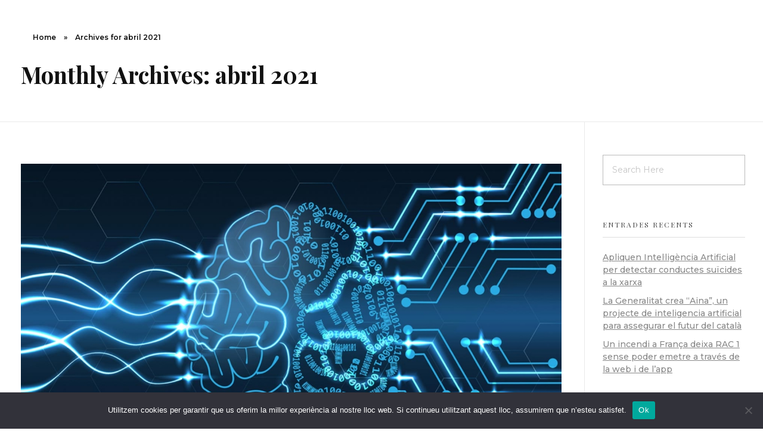

--- FILE ---
content_type: text/html; charset=UTF-8
request_url: https://tis.cat/blog/2021/04/
body_size: 19400
content:
<!DOCTYPE html>
<!--[if IE 9 ]>   <html class="no-js oldie ie9 ie" lang="ca" > <![endif]-->
<!--[if (gt IE 9)|!(IE)]><!--> <html class="no-js" lang="ca" > <!--<![endif]-->
<head>
        <meta charset="UTF-8" >
        <meta http-equiv="X-UA-Compatible" content="IE=edge">
        <!-- devices setting -->
        <meta name="viewport"   content="initial-scale=1,user-scalable=no,width=device-width">

<!-- outputs by wp_head -->
<meta name='robots' content='noindex, follow' />
<link rel="alternate" href="https://tis.cat/blog/2021/04/" hreflang="ca" />
<link rel="alternate" href="https://tis.cat/es/blog/2021/04/" hreflang="es" />
<link rel="alternate" href="https://tis.cat/en/blog/2021/04/" hreflang="en" />

	<!-- This site is optimized with the Yoast SEO plugin v23.5 - https://yoast.com/wordpress/plugins/seo/ -->
	<title>abril 2021 - TIS</title>
	<meta property="og:locale" content="ca_ES" />
	<meta property="og:locale:alternate" content="es_ES" />
	<meta property="og:locale:alternate" content="en_US" />
	<meta property="og:type" content="website" />
	<meta property="og:title" content="abril 2021 - TIS" />
	<meta property="og:url" content="https://tis.cat/blog/2021/04/" />
	<meta property="og:site_name" content="TIS" />
	<meta name="twitter:card" content="summary_large_image" />
	<script type="application/ld+json" class="yoast-schema-graph">{"@context":"https://schema.org","@graph":[{"@type":"CollectionPage","@id":null,"url":"https://tis.cat/blog/2021/04/","name":"abril 2021 - TIS","isPartOf":{"@id":"https://tis.cat/#website"},"primaryImageOfPage":{"@id":"https://tis.cat/blog/2021/04/#primaryimage"},"image":{"@id":"https://tis.cat/blog/2021/04/#primaryimage"},"thumbnailUrl":"https://tis.cat/wp-content/uploads/2021/04/ai-and-dev.jpg","breadcrumb":{"@id":"https://tis.cat/blog/2021/04/#breadcrumb"},"inLanguage":"ca"},{"@type":"ImageObject","inLanguage":"ca","@id":"https://tis.cat/blog/2021/04/#primaryimage","url":"https://tis.cat/wp-content/uploads/2021/04/ai-and-dev.jpg","contentUrl":"https://tis.cat/wp-content/uploads/2021/04/ai-and-dev.jpg","width":1440,"height":808},{"@type":"BreadcrumbList","@id":"https://tis.cat/blog/2021/04/#breadcrumb","itemListElement":[{"@type":"ListItem","position":1,"name":"Home","item":"https://tis.cat/"},{"@type":"ListItem","position":2,"name":"Archives for abril 2021"}]},{"@type":"WebSite","@id":"https://tis.cat/#website","url":"https://tis.cat/","name":"TIS","description":"Tecnologia, Innovació i Solucions","publisher":{"@id":"https://tis.cat/#organization"},"potentialAction":[{"@type":"SearchAction","target":{"@type":"EntryPoint","urlTemplate":"https://tis.cat/?s={search_term_string}"},"query-input":{"@type":"PropertyValueSpecification","valueRequired":true,"valueName":"search_term_string"}}],"inLanguage":"ca"},{"@type":"Organization","@id":"https://tis.cat/#organization","name":"TIS","url":"https://tis.cat/","logo":{"@type":"ImageObject","inLanguage":"ca","@id":"https://tis.cat/#/schema/logo/image/","url":"https://tis.cat/wp-content/uploads/2021/04/TIS-logo_trans2.png","contentUrl":"https://tis.cat/wp-content/uploads/2021/04/TIS-logo_trans2.png","width":190,"height":75,"caption":"TIS"},"image":{"@id":"https://tis.cat/#/schema/logo/image/"}}]}</script>
	<!-- / Yoast SEO plugin. -->


<link rel='dns-prefetch' href='//fonts.googleapis.com' />
<link rel="alternate" type="application/rss+xml" title="TIS &raquo; Canal d&#039;informació" href="https://tis.cat/feed/" />
<link rel="alternate" type="application/rss+xml" title="TIS &raquo; Canal dels comentaris" href="https://tis.cat/comments/feed/" />
<script>
window._wpemojiSettings = {"baseUrl":"https:\/\/s.w.org\/images\/core\/emoji\/14.0.0\/72x72\/","ext":".png","svgUrl":"https:\/\/s.w.org\/images\/core\/emoji\/14.0.0\/svg\/","svgExt":".svg","source":{"concatemoji":"https:\/\/tis.cat\/wp-includes\/js\/wp-emoji-release.min.js?ver=6.4.7"}};
/*! This file is auto-generated */
!function(i,n){var o,s,e;function c(e){try{var t={supportTests:e,timestamp:(new Date).valueOf()};sessionStorage.setItem(o,JSON.stringify(t))}catch(e){}}function p(e,t,n){e.clearRect(0,0,e.canvas.width,e.canvas.height),e.fillText(t,0,0);var t=new Uint32Array(e.getImageData(0,0,e.canvas.width,e.canvas.height).data),r=(e.clearRect(0,0,e.canvas.width,e.canvas.height),e.fillText(n,0,0),new Uint32Array(e.getImageData(0,0,e.canvas.width,e.canvas.height).data));return t.every(function(e,t){return e===r[t]})}function u(e,t,n){switch(t){case"flag":return n(e,"\ud83c\udff3\ufe0f\u200d\u26a7\ufe0f","\ud83c\udff3\ufe0f\u200b\u26a7\ufe0f")?!1:!n(e,"\ud83c\uddfa\ud83c\uddf3","\ud83c\uddfa\u200b\ud83c\uddf3")&&!n(e,"\ud83c\udff4\udb40\udc67\udb40\udc62\udb40\udc65\udb40\udc6e\udb40\udc67\udb40\udc7f","\ud83c\udff4\u200b\udb40\udc67\u200b\udb40\udc62\u200b\udb40\udc65\u200b\udb40\udc6e\u200b\udb40\udc67\u200b\udb40\udc7f");case"emoji":return!n(e,"\ud83e\udef1\ud83c\udffb\u200d\ud83e\udef2\ud83c\udfff","\ud83e\udef1\ud83c\udffb\u200b\ud83e\udef2\ud83c\udfff")}return!1}function f(e,t,n){var r="undefined"!=typeof WorkerGlobalScope&&self instanceof WorkerGlobalScope?new OffscreenCanvas(300,150):i.createElement("canvas"),a=r.getContext("2d",{willReadFrequently:!0}),o=(a.textBaseline="top",a.font="600 32px Arial",{});return e.forEach(function(e){o[e]=t(a,e,n)}),o}function t(e){var t=i.createElement("script");t.src=e,t.defer=!0,i.head.appendChild(t)}"undefined"!=typeof Promise&&(o="wpEmojiSettingsSupports",s=["flag","emoji"],n.supports={everything:!0,everythingExceptFlag:!0},e=new Promise(function(e){i.addEventListener("DOMContentLoaded",e,{once:!0})}),new Promise(function(t){var n=function(){try{var e=JSON.parse(sessionStorage.getItem(o));if("object"==typeof e&&"number"==typeof e.timestamp&&(new Date).valueOf()<e.timestamp+604800&&"object"==typeof e.supportTests)return e.supportTests}catch(e){}return null}();if(!n){if("undefined"!=typeof Worker&&"undefined"!=typeof OffscreenCanvas&&"undefined"!=typeof URL&&URL.createObjectURL&&"undefined"!=typeof Blob)try{var e="postMessage("+f.toString()+"("+[JSON.stringify(s),u.toString(),p.toString()].join(",")+"));",r=new Blob([e],{type:"text/javascript"}),a=new Worker(URL.createObjectURL(r),{name:"wpTestEmojiSupports"});return void(a.onmessage=function(e){c(n=e.data),a.terminate(),t(n)})}catch(e){}c(n=f(s,u,p))}t(n)}).then(function(e){for(var t in e)n.supports[t]=e[t],n.supports.everything=n.supports.everything&&n.supports[t],"flag"!==t&&(n.supports.everythingExceptFlag=n.supports.everythingExceptFlag&&n.supports[t]);n.supports.everythingExceptFlag=n.supports.everythingExceptFlag&&!n.supports.flag,n.DOMReady=!1,n.readyCallback=function(){n.DOMReady=!0}}).then(function(){return e}).then(function(){var e;n.supports.everything||(n.readyCallback(),(e=n.source||{}).concatemoji?t(e.concatemoji):e.wpemoji&&e.twemoji&&(t(e.twemoji),t(e.wpemoji)))}))}((window,document),window._wpemojiSettings);
</script>
<style id='wp-emoji-styles-inline-css'>

	img.wp-smiley, img.emoji {
		display: inline !important;
		border: none !important;
		box-shadow: none !important;
		height: 1em !important;
		width: 1em !important;
		margin: 0 0.07em !important;
		vertical-align: -0.1em !important;
		background: none !important;
		padding: 0 !important;
	}
</style>
<link rel='stylesheet' id='wp-block-library-css' href='https://tis.cat/wp-includes/css/dist/block-library/style.min.css?ver=6.4.7' media='all' />
<link rel='stylesheet' id='dashicons-css' href='https://tis.cat/wp-includes/css/dashicons.min.css?ver=6.4.7' media='all' />
<link rel='stylesheet' id='htmega-block-common-style-css' href='https://tis.cat/wp-content/plugins/ht-mega-for-elementor/htmega-blocks/src/assets/css/common-style.css?ver=3.0.4' media='all' />
<link rel='stylesheet' id='slick-css' href='https://tis.cat/wp-content/plugins/ht-mega-for-elementor/assets/css/slick.min.css?ver=3.0.4' media='all' />
<link rel='stylesheet' id='htmega-block-fontawesome-css' href='https://tis.cat/wp-content/plugins/ht-mega-for-elementor/admin/assets/extensions/ht-menu/css/font-awesome.min.css?ver=3.0.4' media='all' />
<link rel='stylesheet' id='htmega-block-style-css' href='https://tis.cat/wp-content/plugins/ht-mega-for-elementor/htmega-blocks/build/style-blocks-htmega.css?ver=3.0.4' media='all' />
<style id='classic-theme-styles-inline-css'>
/*! This file is auto-generated */
.wp-block-button__link{color:#fff;background-color:#32373c;border-radius:9999px;box-shadow:none;text-decoration:none;padding:calc(.667em + 2px) calc(1.333em + 2px);font-size:1.125em}.wp-block-file__button{background:#32373c;color:#fff;text-decoration:none}
</style>
<style id='global-styles-inline-css'>
body{--wp--preset--color--black: #000000;--wp--preset--color--cyan-bluish-gray: #abb8c3;--wp--preset--color--white: #ffffff;--wp--preset--color--pale-pink: #f78da7;--wp--preset--color--vivid-red: #cf2e2e;--wp--preset--color--luminous-vivid-orange: #ff6900;--wp--preset--color--luminous-vivid-amber: #fcb900;--wp--preset--color--light-green-cyan: #7bdcb5;--wp--preset--color--vivid-green-cyan: #00d084;--wp--preset--color--pale-cyan-blue: #8ed1fc;--wp--preset--color--vivid-cyan-blue: #0693e3;--wp--preset--color--vivid-purple: #9b51e0;--wp--preset--gradient--vivid-cyan-blue-to-vivid-purple: linear-gradient(135deg,rgba(6,147,227,1) 0%,rgb(155,81,224) 100%);--wp--preset--gradient--light-green-cyan-to-vivid-green-cyan: linear-gradient(135deg,rgb(122,220,180) 0%,rgb(0,208,130) 100%);--wp--preset--gradient--luminous-vivid-amber-to-luminous-vivid-orange: linear-gradient(135deg,rgba(252,185,0,1) 0%,rgba(255,105,0,1) 100%);--wp--preset--gradient--luminous-vivid-orange-to-vivid-red: linear-gradient(135deg,rgba(255,105,0,1) 0%,rgb(207,46,46) 100%);--wp--preset--gradient--very-light-gray-to-cyan-bluish-gray: linear-gradient(135deg,rgb(238,238,238) 0%,rgb(169,184,195) 100%);--wp--preset--gradient--cool-to-warm-spectrum: linear-gradient(135deg,rgb(74,234,220) 0%,rgb(151,120,209) 20%,rgb(207,42,186) 40%,rgb(238,44,130) 60%,rgb(251,105,98) 80%,rgb(254,248,76) 100%);--wp--preset--gradient--blush-light-purple: linear-gradient(135deg,rgb(255,206,236) 0%,rgb(152,150,240) 100%);--wp--preset--gradient--blush-bordeaux: linear-gradient(135deg,rgb(254,205,165) 0%,rgb(254,45,45) 50%,rgb(107,0,62) 100%);--wp--preset--gradient--luminous-dusk: linear-gradient(135deg,rgb(255,203,112) 0%,rgb(199,81,192) 50%,rgb(65,88,208) 100%);--wp--preset--gradient--pale-ocean: linear-gradient(135deg,rgb(255,245,203) 0%,rgb(182,227,212) 50%,rgb(51,167,181) 100%);--wp--preset--gradient--electric-grass: linear-gradient(135deg,rgb(202,248,128) 0%,rgb(113,206,126) 100%);--wp--preset--gradient--midnight: linear-gradient(135deg,rgb(2,3,129) 0%,rgb(40,116,252) 100%);--wp--preset--font-size--small: 13px;--wp--preset--font-size--medium: 20px;--wp--preset--font-size--large: 36px;--wp--preset--font-size--x-large: 42px;--wp--preset--spacing--20: 0.44rem;--wp--preset--spacing--30: 0.67rem;--wp--preset--spacing--40: 1rem;--wp--preset--spacing--50: 1.5rem;--wp--preset--spacing--60: 2.25rem;--wp--preset--spacing--70: 3.38rem;--wp--preset--spacing--80: 5.06rem;--wp--preset--shadow--natural: 6px 6px 9px rgba(0, 0, 0, 0.2);--wp--preset--shadow--deep: 12px 12px 50px rgba(0, 0, 0, 0.4);--wp--preset--shadow--sharp: 6px 6px 0px rgba(0, 0, 0, 0.2);--wp--preset--shadow--outlined: 6px 6px 0px -3px rgba(255, 255, 255, 1), 6px 6px rgba(0, 0, 0, 1);--wp--preset--shadow--crisp: 6px 6px 0px rgba(0, 0, 0, 1);}:where(.is-layout-flex){gap: 0.5em;}:where(.is-layout-grid){gap: 0.5em;}body .is-layout-flow > .alignleft{float: left;margin-inline-start: 0;margin-inline-end: 2em;}body .is-layout-flow > .alignright{float: right;margin-inline-start: 2em;margin-inline-end: 0;}body .is-layout-flow > .aligncenter{margin-left: auto !important;margin-right: auto !important;}body .is-layout-constrained > .alignleft{float: left;margin-inline-start: 0;margin-inline-end: 2em;}body .is-layout-constrained > .alignright{float: right;margin-inline-start: 2em;margin-inline-end: 0;}body .is-layout-constrained > .aligncenter{margin-left: auto !important;margin-right: auto !important;}body .is-layout-constrained > :where(:not(.alignleft):not(.alignright):not(.alignfull)){max-width: var(--wp--style--global--content-size);margin-left: auto !important;margin-right: auto !important;}body .is-layout-constrained > .alignwide{max-width: var(--wp--style--global--wide-size);}body .is-layout-flex{display: flex;}body .is-layout-flex{flex-wrap: wrap;align-items: center;}body .is-layout-flex > *{margin: 0;}body .is-layout-grid{display: grid;}body .is-layout-grid > *{margin: 0;}:where(.wp-block-columns.is-layout-flex){gap: 2em;}:where(.wp-block-columns.is-layout-grid){gap: 2em;}:where(.wp-block-post-template.is-layout-flex){gap: 1.25em;}:where(.wp-block-post-template.is-layout-grid){gap: 1.25em;}.has-black-color{color: var(--wp--preset--color--black) !important;}.has-cyan-bluish-gray-color{color: var(--wp--preset--color--cyan-bluish-gray) !important;}.has-white-color{color: var(--wp--preset--color--white) !important;}.has-pale-pink-color{color: var(--wp--preset--color--pale-pink) !important;}.has-vivid-red-color{color: var(--wp--preset--color--vivid-red) !important;}.has-luminous-vivid-orange-color{color: var(--wp--preset--color--luminous-vivid-orange) !important;}.has-luminous-vivid-amber-color{color: var(--wp--preset--color--luminous-vivid-amber) !important;}.has-light-green-cyan-color{color: var(--wp--preset--color--light-green-cyan) !important;}.has-vivid-green-cyan-color{color: var(--wp--preset--color--vivid-green-cyan) !important;}.has-pale-cyan-blue-color{color: var(--wp--preset--color--pale-cyan-blue) !important;}.has-vivid-cyan-blue-color{color: var(--wp--preset--color--vivid-cyan-blue) !important;}.has-vivid-purple-color{color: var(--wp--preset--color--vivid-purple) !important;}.has-black-background-color{background-color: var(--wp--preset--color--black) !important;}.has-cyan-bluish-gray-background-color{background-color: var(--wp--preset--color--cyan-bluish-gray) !important;}.has-white-background-color{background-color: var(--wp--preset--color--white) !important;}.has-pale-pink-background-color{background-color: var(--wp--preset--color--pale-pink) !important;}.has-vivid-red-background-color{background-color: var(--wp--preset--color--vivid-red) !important;}.has-luminous-vivid-orange-background-color{background-color: var(--wp--preset--color--luminous-vivid-orange) !important;}.has-luminous-vivid-amber-background-color{background-color: var(--wp--preset--color--luminous-vivid-amber) !important;}.has-light-green-cyan-background-color{background-color: var(--wp--preset--color--light-green-cyan) !important;}.has-vivid-green-cyan-background-color{background-color: var(--wp--preset--color--vivid-green-cyan) !important;}.has-pale-cyan-blue-background-color{background-color: var(--wp--preset--color--pale-cyan-blue) !important;}.has-vivid-cyan-blue-background-color{background-color: var(--wp--preset--color--vivid-cyan-blue) !important;}.has-vivid-purple-background-color{background-color: var(--wp--preset--color--vivid-purple) !important;}.has-black-border-color{border-color: var(--wp--preset--color--black) !important;}.has-cyan-bluish-gray-border-color{border-color: var(--wp--preset--color--cyan-bluish-gray) !important;}.has-white-border-color{border-color: var(--wp--preset--color--white) !important;}.has-pale-pink-border-color{border-color: var(--wp--preset--color--pale-pink) !important;}.has-vivid-red-border-color{border-color: var(--wp--preset--color--vivid-red) !important;}.has-luminous-vivid-orange-border-color{border-color: var(--wp--preset--color--luminous-vivid-orange) !important;}.has-luminous-vivid-amber-border-color{border-color: var(--wp--preset--color--luminous-vivid-amber) !important;}.has-light-green-cyan-border-color{border-color: var(--wp--preset--color--light-green-cyan) !important;}.has-vivid-green-cyan-border-color{border-color: var(--wp--preset--color--vivid-green-cyan) !important;}.has-pale-cyan-blue-border-color{border-color: var(--wp--preset--color--pale-cyan-blue) !important;}.has-vivid-cyan-blue-border-color{border-color: var(--wp--preset--color--vivid-cyan-blue) !important;}.has-vivid-purple-border-color{border-color: var(--wp--preset--color--vivid-purple) !important;}.has-vivid-cyan-blue-to-vivid-purple-gradient-background{background: var(--wp--preset--gradient--vivid-cyan-blue-to-vivid-purple) !important;}.has-light-green-cyan-to-vivid-green-cyan-gradient-background{background: var(--wp--preset--gradient--light-green-cyan-to-vivid-green-cyan) !important;}.has-luminous-vivid-amber-to-luminous-vivid-orange-gradient-background{background: var(--wp--preset--gradient--luminous-vivid-amber-to-luminous-vivid-orange) !important;}.has-luminous-vivid-orange-to-vivid-red-gradient-background{background: var(--wp--preset--gradient--luminous-vivid-orange-to-vivid-red) !important;}.has-very-light-gray-to-cyan-bluish-gray-gradient-background{background: var(--wp--preset--gradient--very-light-gray-to-cyan-bluish-gray) !important;}.has-cool-to-warm-spectrum-gradient-background{background: var(--wp--preset--gradient--cool-to-warm-spectrum) !important;}.has-blush-light-purple-gradient-background{background: var(--wp--preset--gradient--blush-light-purple) !important;}.has-blush-bordeaux-gradient-background{background: var(--wp--preset--gradient--blush-bordeaux) !important;}.has-luminous-dusk-gradient-background{background: var(--wp--preset--gradient--luminous-dusk) !important;}.has-pale-ocean-gradient-background{background: var(--wp--preset--gradient--pale-ocean) !important;}.has-electric-grass-gradient-background{background: var(--wp--preset--gradient--electric-grass) !important;}.has-midnight-gradient-background{background: var(--wp--preset--gradient--midnight) !important;}.has-small-font-size{font-size: var(--wp--preset--font-size--small) !important;}.has-medium-font-size{font-size: var(--wp--preset--font-size--medium) !important;}.has-large-font-size{font-size: var(--wp--preset--font-size--large) !important;}.has-x-large-font-size{font-size: var(--wp--preset--font-size--x-large) !important;}
.wp-block-navigation a:where(:not(.wp-element-button)){color: inherit;}
:where(.wp-block-post-template.is-layout-flex){gap: 1.25em;}:where(.wp-block-post-template.is-layout-grid){gap: 1.25em;}
:where(.wp-block-columns.is-layout-flex){gap: 2em;}:where(.wp-block-columns.is-layout-grid){gap: 2em;}
.wp-block-pullquote{font-size: 1.5em;line-height: 1.6;}
</style>
<link rel='stylesheet' id='contact-form-7-css' href='https://tis.cat/wp-content/plugins/contact-form-7/includes/css/styles.css?ver=5.9.8' media='all' />
<link rel='stylesheet' id='cookie-notice-front-css' href='https://tis.cat/wp-content/plugins/cookie-notice/css/front.min.css?ver=2.5.11' media='all' />
<link rel='stylesheet' id='htbbootstrap-css' href='https://tis.cat/wp-content/plugins/ht-mega-for-elementor/assets/css/htbbootstrap.css?ver=3.0.4' media='all' />
<link rel='stylesheet' id='font-awesome-css' href='https://tis.cat/wp-content/plugins/elementor/assets/lib/font-awesome/css/font-awesome.min.css?ver=4.7.0' media='all' />
<link rel='stylesheet' id='htmega-animation-css' href='https://tis.cat/wp-content/plugins/ht-mega-for-elementor/assets/css/animation.css?ver=3.0.4' media='all' />
<link rel='stylesheet' id='htmega-keyframes-css' href='https://tis.cat/wp-content/plugins/ht-mega-for-elementor/assets/css/htmega-keyframes.css?ver=3.0.4' media='all' />
<link rel='stylesheet' id='htmega-global-style-min-css' href='https://tis.cat/wp-content/plugins/ht-mega-for-elementor/assets/css/htmega-global-style.min.css?ver=3.0.4' media='all' />
<link rel='stylesheet' id='auxin-base-css' href='https://tis.cat/wp-content/themes/phlox/css/base.css?ver=2.17.11' media='all' />
<link rel='stylesheet' id='auxin-front-icon-css' href='https://tis.cat/wp-content/themes/phlox/css/auxin-icon.css?ver=2.17.11' media='all' />
<link rel='stylesheet' id='auxin-main-css' href='https://tis.cat/wp-content/themes/phlox/css/main.css?ver=2.17.11' media='all' />
<link rel='stylesheet' id='auxin-fonts-google-css' href='//fonts.googleapis.com/css?family=Montserrat%3A100%2C100italic%2C200%2C200italic%2C300%2C300italic%2Cregular%2Citalic%2C500%2C500italic%2C600%2C600italic%2C700%2C700italic%2C800%2C800italic%2C900%2C900italic%7CPlayfair+Display%3Aregular%2Citalic%2C700%2C700italic%2C900%2C900italic&#038;ver=4.7' media='all' />
<link rel='stylesheet' id='auxin-custom-css' href='https://tis.cat/wp-content/uploads/phlox/custom.css?ver=4.7' media='all' />
<link rel='stylesheet' id='auxin-elementor-base-css' href='https://tis.cat/wp-content/themes/phlox/css/other/elementor.css?ver=2.17.11' media='all' />
<link rel='stylesheet' id='elementor-frontend-css' href='https://tis.cat/wp-content/plugins/elementor/assets/css/frontend.min.css?ver=3.27.7' media='all' />
<style id='elementor-frontend-inline-css'>
.elementor-93 .elementor-element.elementor-element-979c995:not(.elementor-motion-effects-element-type-background), .elementor-93 .elementor-element.elementor-element-979c995 > .elementor-motion-effects-container > .elementor-motion-effects-layer{background-color:var( --auxin-featured-color-2 );}.elementor-93 .elementor-element.elementor-element-3cfb8d5 .elementor-social-icon:hover i{color:var( --auxin-featured-color-1 );}.elementor-93 .elementor-element.elementor-element-3cfb8d5 .elementor-social-icon:hover svg{fill:var( --auxin-featured-color-1 );}.elementor-93 .elementor-element.elementor-element-0aaf5e3 .aux-modern-heading-primary{color:var( --auxin-featured-color-3 );}.elementor-93 .elementor-element.elementor-element-4d28c71:not(.elementor-motion-effects-element-type-background), .elementor-93 .elementor-element.elementor-element-4d28c71 > .elementor-motion-effects-container > .elementor-motion-effects-layer{background-color:var( --auxin-featured-color-2 );}/* Start custom CSS for section, class: .elementor-element-4d28c71 */.elementor-93 .elementor-element.elementor-element-4d28c71  .elementor-container{
    border-top:1px solid rgba(91,91,91,0.31); 
}/* End custom CSS */
</style>
<link rel='stylesheet' id='elementor-post-93-css' href='https://tis.cat/wp-content/uploads/elementor/css/post-93.css?ver=1740057523' media='all' />
<link rel='stylesheet' id='widget-heading-css' href='https://tis.cat/wp-content/plugins/elementor/assets/css/widget-heading.min.css?ver=3.27.7' media='all' />
<link rel='stylesheet' id='widget-social-icons-css' href='https://tis.cat/wp-content/plugins/elementor/assets/css/widget-social-icons.min.css?ver=3.27.7' media='all' />
<link rel='stylesheet' id='e-apple-webkit-css' href='https://tis.cat/wp-content/plugins/elementor/assets/css/conditionals/apple-webkit.min.css?ver=3.27.7' media='all' />
<link rel='stylesheet' id='widget-image-box-css' href='https://tis.cat/wp-content/plugins/elementor/assets/css/widget-image-box.min.css?ver=3.27.7' media='all' />
<link rel='stylesheet' id='eael-general-css' href='https://tis.cat/wp-content/plugins/essential-addons-for-elementor-lite/assets/front-end/css/view/general.min.css?ver=6.5.7' media='all' />
<link rel='stylesheet' id='google-fonts-1-css' href='https://fonts.googleapis.com/css?family=Montserrat%3A100%2C100italic%2C200%2C200italic%2C300%2C300italic%2C400%2C400italic%2C500%2C500italic%2C600%2C600italic%2C700%2C700italic%2C800%2C800italic%2C900%2C900italic&#038;display=auto&#038;ver=6.4.7' media='all' />
<link rel='stylesheet' id='elementor-icons-shared-0-css' href='https://tis.cat/wp-content/plugins/elementor/assets/lib/font-awesome/css/fontawesome.min.css?ver=5.15.3' media='all' />
<link rel='stylesheet' id='elementor-icons-fa-brands-css' href='https://tis.cat/wp-content/plugins/elementor/assets/lib/font-awesome/css/brands.min.css?ver=5.15.3' media='all' />
<link rel="preconnect" href="https://fonts.gstatic.com/" crossorigin><script src="https://tis.cat/wp-includes/js/jquery/jquery.min.js?ver=3.7.1" id="jquery-core-js"></script>
<script src="https://tis.cat/wp-includes/js/jquery/jquery-migrate.min.js?ver=3.4.1" id="jquery-migrate-js"></script>
<script id="cookie-notice-front-js-before">
var cnArgs = {"ajaxUrl":"https:\/\/tis.cat\/wp-admin\/admin-ajax.php","nonce":"6f86eb0eb7","hideEffect":"fade","position":"bottom","onScroll":false,"onScrollOffset":100,"onClick":false,"cookieName":"cookie_notice_accepted","cookieTime":2592000,"cookieTimeRejected":2592000,"globalCookie":false,"redirection":false,"cache":true,"revokeCookies":false,"revokeCookiesOpt":"automatic"};
</script>
<script src="https://tis.cat/wp-content/plugins/cookie-notice/js/front.min.js?ver=2.5.11" id="cookie-notice-front-js"></script>
<script id="auxin-modernizr-js-extra">
var auxin = {"ajax_url":"https:\/\/tis.cat\/wp-admin\/admin-ajax.php","is_rtl":"","is_reponsive":"1","is_framed":"","frame_width":"20","wpml_lang":"ca","uploadbaseurl":"https:\/\/tis.cat\/wp-content\/uploads","nonce":"c91f10b6ae"};
</script>
<script id="auxin-modernizr-js-before">
/* < ![CDATA[ */
function auxinNS(n){for(var e=n.split("."),a=window,i="",r=e.length,t=0;r>t;t++)"window"!=e[t]&&(i=e[t],a[i]=a[i]||{},a=a[i]);return a;}
/* ]]> */
</script>
<script src="https://tis.cat/wp-content/themes/phlox/js/solo/modernizr-custom.min.js?ver=2.17.11" id="auxin-modernizr-js"></script>
<link rel="https://api.w.org/" href="https://tis.cat/wp-json/" /><link rel="EditURI" type="application/rsd+xml" title="RSD" href="https://tis.cat/xmlrpc.php?rsd" />
<meta name="generator" content="WordPress 6.4.7" />
<!-- Chrome, Firefox OS and Opera -->
<meta name="theme-color" content="#1bb0ce" />
<!-- Windows Phone -->
<meta name="msapplication-navbutton-color" content="#1bb0ce" />
<!-- iOS Safari -->
<meta name="apple-mobile-web-app-capable" content="yes">
<meta name="apple-mobile-web-app-status-bar-style" content="black-translucent">

<meta name="generator" content="Elementor 3.27.7; features: additional_custom_breakpoints; settings: css_print_method-external, google_font-enabled, font_display-auto">
<style>.recentcomments a{display:inline !important;padding:0 !important;margin:0 !important;}</style>			<style>
				.e-con.e-parent:nth-of-type(n+4):not(.e-lazyloaded):not(.e-no-lazyload),
				.e-con.e-parent:nth-of-type(n+4):not(.e-lazyloaded):not(.e-no-lazyload) * {
					background-image: none !important;
				}
				@media screen and (max-height: 1024px) {
					.e-con.e-parent:nth-of-type(n+3):not(.e-lazyloaded):not(.e-no-lazyload),
					.e-con.e-parent:nth-of-type(n+3):not(.e-lazyloaded):not(.e-no-lazyload) * {
						background-image: none !important;
					}
				}
				@media screen and (max-height: 640px) {
					.e-con.e-parent:nth-of-type(n+2):not(.e-lazyloaded):not(.e-no-lazyload),
					.e-con.e-parent:nth-of-type(n+2):not(.e-lazyloaded):not(.e-no-lazyload) * {
						background-image: none !important;
					}
				}
			</style>
					<style id="wp-custom-css">
			/* single blog */
.single-post .aux-input-group input[type="text"], .single-post  .aux-input-group input[type="email"], .single-post  .aux-input-group input[type=url]{
   background-color:rgba(0, 0, 0, 0.05);
	 height: 60px!important;
}
.single-post .aux-form-inline-two .aux-inline-inputs {
   flex-basis: calc(50% - 14px);
}
.single-post .aux-input-group textarea{
 background-color:rgba(0, 0, 0, 0.05);
	height:265px!important;
}
.single-post .form-submit{
	margin-left:auto;

}
.single-post .form-submit .submit{
	 	 background:transparent;	
}
.single-post .form-submit input[type="submit"]{
	padding: 4px 0 15px 0px!important;
}
.single-post .form-submit{
	position:relative;
}

@media only screen and (max-width: 1370px) {
 .form-submit{
        margin-top: 52px;
   }
  }
.form-submit::before{
      content:'';
    height: 2px;
    width: 54px;
    background-color: #000;
    display: inline-block;
    margin-right: 10px;
    margin-bottom: 5px;
    z-index: 1;
    position: relative;
}
.single-post input[type="text"]:focus, .single-post input[type="email"]:focus,  .single-post input[type="url"]:focus,  .single-post textarea:focus{
    border:2px solid #A97E63!important;
}
.single-post .form-submit:after{
     content: '';
    width: 50px;
    height: 50px;
    background-color:#A97E63;
    position: absolute;
    right: 105px;
    bottom: 15px;
    z-index: 0;
}
.aux-single .aux-wrapper .aux-container .comment-respond .aux-input-group textarea, .aux-single .aux-wrapper .aux-container .comment-respond .aux-input-group input{
    background-color: rgba(0,0,0,0.05);
    border: none;
}
@media screen and (min-width: 941px){.single-post .aux-wrapper .aux-container .aux-primary .content .entry-main .entry-content{
	     margin: 45px 18%;

}
}

@media screen and (max-width: 941px){.single-post .aux-wrapper .aux-container .aux-primary .content .entry-main .entry-content{
	     margin: 45px 0!important;
}
}
@media screen and (min-width: 941px){.single-post .aux-wrapper .aux-container .aux-primary .content .aux-medium-context .entry-main .entry-meta{
	margin: 0 18%;
	height: 75px;
	min-height:75px;
	
}
}
.single-post .aux-wrapper .aux-container .aux-primary .content .aux-medium-context .entry-main .entry-meta .entry-tax{
	margin:25px 0px
}

@media screen and (min-width: 941px){
	.single-post .aux-wrapper .aux-container .aux-primary .comment-respond{
	 margin: 0 18% 300px!important;
}
}
.aux-form-inline-two > .aux-inline-inputs:nth-child(3n+1){
	    flex-basis: calc(100% - 0px);
}
.single-post .hentry .entry-meta{
	    border-color:  #dedede63;
}

.aux-wrapper .aux-container .aux-primary .comment-respond .comment-reply-title{
	margin-bottom:0px;
}
.aux-container .comment-respond .aux-form-inline-two .comment-notes{
	margin-bottom:70px;
}
.aux-container .comment-respond .aux-form-inline-two .comment-form-cookies-consent{
	    position: absolute;
    bottom: 52px;
}
@media only screen and (max-width: 1370px) {
    .aux-container .comment-respond .aux-form-inline-two .comment-form-cookies-consent{
	   
    bottom: 90px;
}
  }
@media only screen and (max-width: 720px) {
    .aux-container .comment-respond .aux-form-inline-two .comment-form-cookies-consent{
	   
        bottom: 58px;
}
  }
 .aux-widget-post-slider .aux-latest-posts-slider .aux-slide-info .entry-tax a::after, .hentry .entry-info .entry-tax a::after {
    content: "" !important;
	  width: 1px;
    height: 10px;
    border-radius: 0%;
}
@media screen and (min-width: 941px){
#respond{
   margin-bottom: 120px!important;
}}
.single-post #inner-body:before{
	content:'';
	width:1417px;
	height:1471px;
	border-radius:100%;
	background:transparent;
	border:120px solid rgba(0, 0, 0, 0.04) ; 
	position:absolute;
	top:-850px;
	right:-750px;
}
@media only screen and (max-width:1168px) {
.single-post #inner-body:before {
    content: '';
    width: 1000px;
    height: 1000px;
    max-width: 100%;
    top: -550px;
    right: -550px;
}
}
@media only screen and (max-width: 1320px) {
    .single-post #inner-body{
      
        background-size: 1200px 1200px;
            background-position: top -700px right -380px;
    }
  }

@media only screen and (max-width: 824px) {
    .single-post #inner-body{
   background-image:none;
    }
  }		</style>
		<!-- end wp_head -->
</head>


<body data-rsssl=1 class="archive date wp-custom-logo cookies-not-set elementor-default elementor-kit-90 phlox aux-dom-unready aux-full-width aux-resp aux-s-fhd  aux-page-animation-off _auxels"  data-framed="">


<div id="inner-body">

        <header id="site-title" class="page-title-section">

            <div class="page-header aux-wrapper aux-boxed-container aux-top aux-dark" style="display:block; "   >

                
                <div class="aux-container" >

                    <p class="aux-breadcrumbs"><span><span><a href="https://tis.cat/">Home</a></span> &raquo; <span class="breadcrumb_last" aria-current="page">Archives for abril 2021</span></span></p>
                                        <div class="aux-page-title-entry">
                                            <div class="aux-page-title-box">
                                                <section class="page-title-group" >
                                                                <h1 class="page-title">Monthly Archives: abril 2021</h1>
                                                            </section>

                                                    </div>
                    </div><!-- end title entry -->
                                    </div>

                
            </div><!-- end page header -->
        </header> <!-- end page header -->
        
    <main id="main" class="aux-main aux-territory aux-template-type-default aux-archive aux-content-top-margin list-post right-sidebar aux-has-sidebar aux-sidebar-style-border aux-user-entry" >
        <div class="aux-wrapper">
            <div class="aux-container aux-fold clearfix">

                <div id="primary" class="aux-primary" >
                    <div class="content" role="main" data-target="archive"  >

                                        <article class="post-248 post type-post status-publish format-standard has-post-thumbnail hentry category-uncategorized" >
                                                        <div class="entry-media">

                                <div class="aux-media-frame aux-media-image aux-image-mask"><a href="https://tis.cat/blog/2021/04/06/apliquen-intelligencia-artificial-per-detectar-conductes-suicides-a-la-xarxa/"><img fetchpriority="high" width="1300" height="731" src="https://tis.cat/wp-content/uploads/2021/04/ai-and-dev-1300x731.jpg" class="aux-attachment aux-featured-image attachment-1300x731.25 aux-attachment-id-249 " alt="ai-and-dev" srcset="https://tis.cat/wp-content/uploads/2021/04/ai-and-dev-500x281.jpg 500w,https://tis.cat/wp-content/uploads/2021/04/ai-and-dev-1300x729.jpg 1300w,https://tis.cat/wp-content/uploads/2021/04/ai-and-dev-1300x731.jpg 1300w,https://tis.cat/wp-content/uploads/2021/04/ai-and-dev-1430x804.jpg 1430w" data-ratio="1.78" data-original-w="1440" sizes="(max-width:1025px) 80vw,1300px" /></a></div>
                            </div>
                            
                            <div class="entry-main">

                                <header class="entry-header">
                                
                                    <h3 class="entry-title">
                                        <a href="https://tis.cat/blog/2021/04/06/apliquen-intelligencia-artificial-per-detectar-conductes-suicides-a-la-xarxa/">
                                            Apliquen Intel·ligència Artificial per detectar conductes suïcides a la xarxa                                        </a>
                                    </h3>
                                                                    <div class="entry-format">
                                        <a href="https://tis.cat/blog/2021/04/06/apliquen-intelligencia-artificial-per-detectar-conductes-suicides-a-la-xarxa/">
                                            <div class="post-format format-"> </div>
                                        </a>
                                    </div>
                                </header>

                                                                                                
                                                                    <div class="entry-content">
                                        
<p>Uns algorismes permeten localitzar patrons de comportament suïcida a Twitter</p>



<p>Un grup d&#8217;investigadors, psicòlegs i psiquiatres han desenvolupat uns algorismes d&#8217;Intel·ligència Artificial que, analitzant textos, imatges i activitats a la xarxa social Twitter, detecten patrons de comportament suïcida amb un 85% de precisió.</p>



<p><strong>Es tracta del projecte STOP</strong>&nbsp;(Suïcidi Prevention in Social Platforms),&nbsp;<strong>l&#8217;objectiu del qual és buscar i analitzar patrons de conducta suïcida aplicant la Intel·ligència Artificial a les xarxes socials.</strong></p>



<p>El projecte està dirigit per Ana Freire, investigadora en el Departament de Tecnologies de la Informació i les Comunicacions de la Universitat Pompeu Fabra (UPF), i ha comptat amb la col·laboració del Centre de Visió per Computador de la UAB i de l&#8217;Hospital Parc Taulí de Sabadell (Vallès Occidental).</p>



<p>Els investigadors ressalten que a Espanya, on cada any hi ha unes 3.000 víctimes de suïcidis, &#8220;el tabú associat a aquest fenomen, l&#8217;escassa educació en salut mental i el difícil accés, de vegades, a consultes psicològiques ocasiona que persones amb problemes mentals no rebin ni un diagnòstic ni un tractament adequat&#8221;.</p>



<p>L&#8217;Organització Mundial de la Salut ha calculat que cada suïcidi suposa un impacte emocional en almenys sis persones de l&#8217;entorn de la víctima.<br>En aquest escenari, segons els investigadors, que han publicat la seva contribució basada en tècniques d&#8217;intel·ligència artificial a la revista &#8216;Journal of Medical Internet Research&#8217;, &#8220;les xarxes socials s&#8217;han mostrat com un mitjà eficaç per detectar problemes com la depressió o els trastorns de la conducta alimentària que, en casos molt extrems, poden generar ideació suïcida&#8221;.</p>



<p>Segons els investigadors, a Twitter es publiquen al voltant de 8.000 tuits per segon, &#8220;que contenen informació molt valuosa per a diversos camps, però també per analitzar temes relacionats amb la salut mental&#8221;.</p>



<p>&#8220;En el nostre cas, entrenem algorismes d&#8217;intel·ligència artificial perquè puguin distingir patrons d&#8217;alt risc i de baix risc de suïcidi, amb dades etiquetades per experts en salut mental i completament anonimitzades, per respectar la privadesa dels usuaris&#8221;, expliquen en el seu estudi, que és el primer que tracta aquest problema analitzant textos en espanyol mentre té en compte l&#8217;historial de publicacions (tuits) de cada usuari.<br>La tècnica també genera una exhaustiva metodologia per recopilar dades relatives al suïcidi i analitza imatges i textos.</p>



<p>Segons els investigadors, &#8220;la contribució principal d&#8217;aquest treball és que per al desenvolupament dels models s&#8217;exploren imatges, juntament amb aspectes que normalment són tinguts en compte per especialistes en el diagnòstic com les interaccions entre usuaris, l&#8217;anàlisi de patrons de la son i l&#8217;existència de factors de risc&#8221;.</p>



<p>&#8220;Aquest treball ens ha permès aprendre característiques diferencials entre els grups d&#8221;alt risc&#8217; de suïcidi i &#8216;lliure de risc&#8217; i veure que el primer grup tendeix a parlar més en primera persona i a utilitzar negacions i termes relacionats amb sentiments, entre els quals destaca l&#8217;ansietat&#8221;, detallen.<br>També han observat que solen tenir menor quantitat d&#8217;amics (comptes que segueixen), escriuen textos amb menor quantitat de caràcters i tenen major activitat durant els caps de setmana i a la nit.</p>



<p>Igualment, han pogut demostrar &#8220;que pot existir certa correlació entre el contingut de les imatges compartides en xarxes socials amb la salut mental de l&#8217;usuari que les comparteix&#8221;, segons afirma Jordi González, investigador del Centre de Visió per Computador (UAB), que ha participat amb el seu equip en el projecte.</p>



<p>Ricardo Baeza-Yates (UPF) ha ressaltat la importància d&#8217;algorismes com l&#8217;ara publicat &#8220;per trobar en xarxes socials nous factors derivats de l&#8217;ús de mitjans digitals que puguin ajudar a un diagnòstic eficaç i contribuir al fet que el suïcidi deixi de ser un tema tabú en la nostra societat&#8221;.<br>Com a projecte, STOP compta amb una iniciativa de micromecenatge per ampliar la recerca a d&#8217;altres problemes de salut mental, com els trastorns de la conducta alimentària.</p>



<p>En el projecte han treballat també, a més d&#8217;Ana Freire, Ricardo Baeza i Jordi González, Diana Ramírez (UPF), Joaquim Puntí (Servei de Salut Mental de l&#8217;Hospital Parc Taulí i Departament de Psicologia Clínica de la UAB), Pilar Medina (UPF), Diego Alejandro Velázquez (Centre de Visió per Computador-UAB) i Josep Maria Gonfgaus (Visual Tagging Services-UAB).</p>
<div class="clear"></div>                                    </div>
                                
                                <footer class="entry-meta">
                                    <div class="readmore">
                                        <a href="https://tis.cat/blog/2021/04/06/apliquen-intelligencia-artificial-per-detectar-conductes-suicides-a-la-xarxa/" class="aux-read-more aux-outline aux-large"><span class="aux-read-more-text">Llegir més</span></a>
                                    </div>
                                </footer>

                            </div>

                        </article>
                        <article class="post-236 post type-post status-publish format-standard has-post-thumbnail hentry category-uncategorized" >
                                                        <div class="entry-media">

                                <div class="aux-media-frame aux-media-image aux-image-mask"><a href="https://tis.cat/blog/2021/04/06/la-generalitat-crea-aina-un-projecte-de-inteligencia-artificial-para-assegurar-el-futur-del-catala/"><img width="620" height="349" src="https://tis.cat/wp-content/uploads/2021/04/ainapuigner-kdhD-620x349@abc-1300x731.jpg" class="aux-attachment aux-featured-image attachment-620x349 aux-attachment-id-237 " alt="ainapuigner-kdhD--620x349@abc" srcset="https://tis.cat/wp-content/uploads/2021/04/ainapuigner-kdhD-620x349@abc-500x281.jpg 500w,https://tis.cat/wp-content/uploads/2021/04/ainapuigner-kdhD-620x349@abc-1300x731.jpg 620w,https://tis.cat/wp-content/uploads/2021/04/ainapuigner-kdhD-620x349@abc-610x343.jpg 610w" data-ratio="1.78" data-original-w="620" sizes="(max-width:1025px) 80vw,1300px" /></a></div>
                            </div>
                            
                            <div class="entry-main">

                                <header class="entry-header">
                                
                                    <h3 class="entry-title">
                                        <a href="https://tis.cat/blog/2021/04/06/la-generalitat-crea-aina-un-projecte-de-inteligencia-artificial-para-assegurar-el-futur-del-catala/">
                                            La Generalitat crea &#8220;Aina&#8221;, un projecte de inteligencia artificial para assegurar el futur del català                                        </a>
                                    </h3>
                                                                    <div class="entry-format">
                                        <a href="https://tis.cat/blog/2021/04/06/la-generalitat-crea-aina-un-projecte-de-inteligencia-artificial-para-assegurar-el-futur-del-catala/">
                                            <div class="post-format format-"> </div>
                                        </a>
                                    </div>
                                </header>

                                                                                                
                                                                    <div class="entry-content">
                                        
<p>El conseller de Polítiques Digitals i Administració Pública de la Generalitat, Jordi Puigneró, ha presentat aquest dijous el projecte &#8220;Aina&#8221; amb l&#8217;objectiu d&#8217;assegurar la competitivitat de l&#8217;català en el món digital.</p>



<p>Es tracta d&#8217;un projecte d&#8217;intel·ligència artificial en què, segons Puigneró, no només ha treballat la Conselleria de Polítiques Digitals i Administració Pública de la Generalitat, sinó també altres com els departaments de Cultura o de Presidència, ha indicat en roda de premsa.</p>



<p>Escollir el català en l&#8217;era digital<br>El projecte es va iniciar el 2018 mitjançant &#8220;un consell interdepartamental on es va posar de rellevància la importància de la llengua catalana en aquest nou context digital i de contacte amb les màquines&#8221;, ha concretat el conseller.</p>



<p>&#8220;Aina&#8221; es finançarà amb 13,5 milions d&#8217;euros de fons europeus, amb l&#8217;objectiu que els ciutadans puguin triar el català en el món digital a el mateix nivell que els parlants d&#8217;un idioma global com l&#8217;anglès o el castellà. De moment, la compilació de dades ha començat amb una aportació de 250.000 euros de el Departament.</p>



<p>Homenatge a &#8220;la defensora&#8221; Aina Moll<br>El nom de el projecte fa un homenatge a la defensora de la llengua catalana Aina Moll, que va exercir de directora de Política Lingüística de la Generalitat entre els anys 1980 i 1988.</p>



<p>&#8220;Hem de contribuir a fer de l&#8217;català una llengua vehicular en l&#8217;àmbit digital, atès que l&#8217;Estat no compleix amb l&#8217;article 3 de la Constitució i no protegeix la nostra llengua&#8221;, ha ressaltat el conseller. I ha afegit: &#8220;És probable que escoltem abans a Alexa parlar català que als polítics al Congrés&#8221;.</p>



<p>&#8220;Aina proporcionarà altaveus, traductors i totes les eines necessàries per a la igualtat d&#8217;oportunitats de la llengua catalana&#8221;, segons Puigneró. Així mateix, ha recordat: &#8220;Som un país amb llengua pròpia i cultura universal, que no és millor ni pitjor que les altres, senzillament és la nostra&#8221;. De moment, únicament es treballa amb el català estàndard, però s&#8217;ha avançat que es crearan nous &#8220;corpus&#8221; per incorporar les diferents variants dialectals de l&#8217;català, diferents registres lingüístics i arxius de veu i imatge.</p>
<div class="clear"></div>                                    </div>
                                
                                <footer class="entry-meta">
                                    <div class="readmore">
                                        <a href="https://tis.cat/blog/2021/04/06/la-generalitat-crea-aina-un-projecte-de-inteligencia-artificial-para-assegurar-el-futur-del-catala/" class="aux-read-more aux-outline aux-large"><span class="aux-read-more-text">Llegir més</span></a>
                                    </div>
                                </footer>

                            </div>

                        </article>
                        <article class="post-233 post type-post status-publish format-standard has-post-thumbnail hentry category-uncategorized" >
                                                        <div class="entry-media">

                                <div class="aux-media-frame aux-media-image aux-image-mask"><a href="https://tis.cat/blog/2021/04/06/un-incendi-a-franca-deixa-rac-1-sense-poder-emetre-a-traves-de-la-web-i-de-lapp/"><img width="656" height="370" src="https://tis.cat/wp-content/uploads/2021/04/incendio-ovh-1300x731.jpeg" class="aux-attachment aux-featured-image attachment-656x370 aux-attachment-id-234 " alt="incendio-ovh" srcset="https://tis.cat/wp-content/uploads/2021/04/incendio-ovh-500x282.jpeg 500w,https://tis.cat/wp-content/uploads/2021/04/incendio-ovh-1300x731.jpeg 656w,https://tis.cat/wp-content/uploads/2021/04/incendio-ovh-646x363.jpeg 646w" data-ratio="1.78" data-original-w="656" sizes="(max-width:1025px) 80vw,1300px" /></a></div>
                            </div>
                            
                            <div class="entry-main">

                                <header class="entry-header">
                                
                                    <h3 class="entry-title">
                                        <a href="https://tis.cat/blog/2021/04/06/un-incendi-a-franca-deixa-rac-1-sense-poder-emetre-a-traves-de-la-web-i-de-lapp/">
                                            Un incendi a França deixa RAC 1 sense poder emetre a través de la web i de l&#8217;app                                        </a>
                                    </h3>
                                                                    <div class="entry-format">
                                        <a href="https://tis.cat/blog/2021/04/06/un-incendi-a-franca-deixa-rac-1-sense-poder-emetre-a-traves-de-la-web-i-de-lapp/">
                                            <div class="post-format format-"> </div>
                                        </a>
                                    </div>
                                </header>

                                                                                                
                                                                    <div class="entry-content">
                                        
<p>Un incendi a la localitat francesa d&#8217;Estrasburg ha destruït parcialment les instal·lacions de l&#8217;empresa OVH —proveïdor de servidors i serveis al núvol—, afectant de retruc l&#8217;emissora de ràdio catalana RAC 1, que des de la passada matinada no pot emetre a través d&#8217;streaming (ni app ni web) . L&#8217;emissora del Grup Godó, que té allotjats els seus servidors en aquest centre de dades francès, ha explicat en un tuit que estan treballant per solucionar el problema.</p>
<div class="clear"></div>                                    </div>
                                
                                <footer class="entry-meta">
                                    <div class="readmore">
                                        <a href="https://tis.cat/blog/2021/04/06/un-incendi-a-franca-deixa-rac-1-sense-poder-emetre-a-traves-de-la-web-i-de-lapp/" class="aux-read-more aux-outline aux-large"><span class="aux-read-more-text">Llegir més</span></a>
                                    </div>
                                </footer>

                            </div>

                        </article>

                    </div><!-- end content -->
                </div><!-- end primary -->


                
            <aside class="aux-sidebar aux-sidebar-primary">
                <div class="sidebar-inner">
                    <div class="sidebar-content">
<div class="aux-widget-area"><section id="search-2" class=" aux-open widget-container widget_search">  <form method="get" id="searchform" class="searchform" action="https://tis.cat/">
    <input type="text" class="field" name="s" id="s" placeholder="Search Here" value="" />
    <input type="submit" class="submit" name="submit" id="searchsubmit" value="Search" />
  </form>
</section>
		<section id="recent-posts-2" class=" aux-open widget-container widget_recent_entries">
		<h3 class="widget-title">Entrades recents</h3>
		<ul>
											<li>
					<a href="https://tis.cat/blog/2021/04/06/apliquen-intelligencia-artificial-per-detectar-conductes-suicides-a-la-xarxa/">Apliquen Intel·ligència Artificial per detectar conductes suïcides a la xarxa</a>
									</li>
											<li>
					<a href="https://tis.cat/blog/2021/04/06/la-generalitat-crea-aina-un-projecte-de-inteligencia-artificial-para-assegurar-el-futur-del-catala/">La Generalitat crea &#8220;Aina&#8221;, un projecte de inteligencia artificial para assegurar el futur del català</a>
									</li>
											<li>
					<a href="https://tis.cat/blog/2021/04/06/un-incendi-a-franca-deixa-rac-1-sense-poder-emetre-a-traves-de-la-web-i-de-lapp/">Un incendi a França deixa RAC 1 sense poder emetre a través de la web i de l&#8217;app</a>
									</li>
					</ul>

		</section><section id="recent-comments-2" class=" aux-open widget-container widget_recent_comments"><h3 class="widget-title">Comentaris recents</h3><ul id="recentcomments"></ul></section><section id="archives-2" class=" aux-open widget-container widget_archive"><h3 class="widget-title">Arxius</h3>
			<ul>
					<li><a href='https://tis.cat/blog/2021/04/' aria-current="page">abril 2021</a></li>
			</ul>

			</section><section id="categories-2" class=" aux-open widget-container widget_categories"><h3 class="widget-title">Categories</h3>
			<ul>
					<li class="cat-item cat-item-1"><a href="https://tis.cat/blog/category/uncategorized/">Uncategorized</a>
</li>
			</ul>

			</section><section id="meta-2" class=" aux-open widget-container widget_meta"><h3 class="widget-title">Meta</h3>
		<ul>
						<li><a rel="nofollow" href="https://tis.cat/wp-login.php">Entra</a></li>
			<li><a href="https://tis.cat/feed/">Canal de les entrades</a></li>
			<li><a href="https://tis.cat/comments/feed/">Canal dels comentaris</a></li>

			<li><a href="https://wordpress.org/">WordPress.org (en anglès)</a></li>
		</ul>

		</section></div>                    </div><!-- end sidebar-content -->
                </div><!-- end sidebar-inner -->
            </aside><!-- end primary siderbar -->

            </div><!-- end container -->
        </div><!-- end wrapper -->
    </main><!-- end main -->

    <footer class="aux-elementor-footer" itemscope="itemscope" itemtype="https://schema.org/WPFooter" role="contentinfo"  >
        <div class="aux-wrapper">
        		<div data-elementor-type="footer" data-elementor-id="93" class="elementor elementor-93">
						<section class="elementor-section elementor-top-section elementor-element elementor-element-979c995 elementor-section-boxed elementor-section-height-default elementor-section-height-default" data-id="979c995" data-element_type="section" data-settings="{&quot;background_background&quot;:&quot;classic&quot;}">
						<div class="elementor-container elementor-column-gap-default">
					<div class="aux-parallax-section elementor-column elementor-col-33 elementor-top-column elementor-element elementor-element-b875b31" data-id="b875b31" data-element_type="column">
			<div class="elementor-widget-wrap elementor-element-populated">
						<div class="elementor-element elementor-element-fe2e603 elementor-widget elementor-widget-aux_image" data-id="fe2e603" data-element_type="widget" data-widget_type="aux_image.default">
				<div class="elementor-widget-container">
					<section class="widget-container aux-widget-image aux-alignnone aux-parent-au548c1bac">
    <div class="aux-media-hint-frame ">
        <div class="aux-media-image " >
        
            

            
            <img width="190" height="75" src="[data-uri]" class="aux-attachment aux-featured-image aux-attachment-id-141 aux-preload aux-blank" alt="TIS logo_trans3" data-ratio="2.53" data-original-w="190" data-src="https://tis.cat/wp-content/uploads/2021/04/TIS-logo_trans3.png" />            
                </div>
    </div>

</section><!-- widget-container -->				</div>
				</div>
				<div class="elementor-element elementor-element-5210b0c elementor-widget elementor-widget-heading" data-id="5210b0c" data-element_type="widget" data-widget_type="heading.default">
				<div class="elementor-widget-container">
					<p class="elementor-heading-title elementor-size-default">Tecnologia, Innovació i Solucions</p>				</div>
				</div>
				<div class="elementor-element elementor-element-3cfb8d5 e-grid-align-left elementor-shape-rounded elementor-grid-0 elementor-widget elementor-widget-social-icons" data-id="3cfb8d5" data-element_type="widget" data-widget_type="social-icons.default">
				<div class="elementor-widget-container">
							<div class="elementor-social-icons-wrapper elementor-grid">
							<span class="elementor-grid-item">
					<a class="elementor-icon elementor-social-icon elementor-social-icon-twitter elementor-repeater-item-6691059" href="https://twitter.com/tisinnovation" target="_blank">
						<span class="elementor-screen-only">Twitter</span>
						<i class="fab fa-twitter"></i>					</a>
				</span>
					</div>
						</div>
				</div>
					</div>
		</div>
				<div class="aux-parallax-section elementor-column elementor-col-33 elementor-top-column elementor-element elementor-element-c942429" data-id="c942429" data-element_type="column">
			<div class="elementor-widget-wrap">
							</div>
		</div>
				<div class="aux-parallax-section elementor-column elementor-col-33 elementor-top-column elementor-element elementor-element-72d551e" data-id="72d551e" data-element_type="column">
			<div class="elementor-widget-wrap elementor-element-populated">
						<div class="elementor-element elementor-element-0aaf5e3 elementor-widget elementor-widget-aux_modern_heading" data-id="0aaf5e3" data-element_type="widget" data-widget_type="aux_modern_heading.default">
				<div class="elementor-widget-container">
					<section class="aux-widget-modern-heading">
            <div class="aux-widget-inner"><h2 class="aux-modern-heading-primary">Contacte</h2></div>
        </section>				</div>
				</div>
				<div class="elementor-element elementor-element-b79902e elementor-position-left elementor-vertical-align-top elementor-widget elementor-widget-image-box" data-id="b79902e" data-element_type="widget" data-widget_type="image-box.default">
				<div class="elementor-widget-container">
					<div class="elementor-image-box-wrapper"><figure class="elementor-image-box-img"><img src="https://tis.cat/wp-content/uploads/2019/04/noun_Phone_465052.svg" class="attachment-full size-full wp-image-75" alt="" /></figure><div class="elementor-image-box-content"><p class="elementor-image-box-description">Tel: +34 646 080 592</p></div></div>				</div>
				</div>
				<div class="elementor-element elementor-element-016a01b elementor-position-left elementor-vertical-align-top elementor-widget elementor-widget-image-box" data-id="016a01b" data-element_type="widget" data-widget_type="image-box.default">
				<div class="elementor-widget-container">
					<div class="elementor-image-box-wrapper"><figure class="elementor-image-box-img"><a href="mailto:tis@tis.cat" tabindex="-1"><img src="https://tis.cat/wp-content/uploads/2019/04/noun_Mail_889582-1.svg" class="attachment-full size-full wp-image-74" alt="" /></a></figure><div class="elementor-image-box-content"><p class="elementor-image-box-description">Email: tis@tis.cat</p></div></div>				</div>
				</div>
					</div>
		</div>
					</div>
		</section>
				<section class="elementor-section elementor-top-section elementor-element elementor-element-4d28c71 elementor-section-boxed elementor-section-height-default elementor-section-height-default" data-id="4d28c71" data-element_type="section" data-settings="{&quot;background_background&quot;:&quot;classic&quot;}">
						<div class="elementor-container elementor-column-gap-no">
					<div class="aux-parallax-section elementor-column elementor-col-100 elementor-top-column elementor-element elementor-element-26daf71" data-id="26daf71" data-element_type="column">
			<div class="elementor-widget-wrap elementor-element-populated">
						<div class="elementor-element elementor-element-7a00eb8 elementor-widget__width-auto elementor-widget elementor-widget-heading" data-id="7a00eb8" data-element_type="widget" data-widget_type="heading.default">
				<div class="elementor-widget-container">
					<p class="elementor-heading-title elementor-size-default"><a href="/privacy-policy">Avís Legal</a></p>				</div>
				</div>
				<div class="elementor-element elementor-element-ab2c52a elementor-widget__width-auto elementor-widget elementor-widget-aux_copyright" data-id="ab2c52a" data-element_type="widget" data-widget_type="aux_copyright.default">
				<div class="elementor-widget-container">
					<small>Copyright&copy; 2026 TIS. All rights reserved.</small>				</div>
				</div>
					</div>
		</div>
					</div>
		</section>
				</div>
		        </div><!-- end of wrapper -->
    </footer><!-- end footer -->

</div><!--! end of #inner-body -->

    <div class="aux-hidden-blocks">

        <section id="offmenu" class="aux-offcanvas-menu aux-pin-left" >
            <div class="aux-panel-close">
                <div class="aux-close aux-cross-symbol aux-thick-medium"></div>
            </div>
            <div class="offcanvas-header">
            </div>
            <div class="offcanvas-content">
            </div>
            <div class="offcanvas-footer">
            </div>
        </section>
        <!-- offcanvas section -->

        <section id="offcart" class="aux-offcanvas-menu aux-offcanvas-cart aux-pin-left" >
            <div class="aux-panel-close">
                <div class="aux-close aux-cross-symbol aux-thick-medium"></div>
            </div>
            <div class="offcanvas-header">
                Shopping Basket            </div>
            <div class="aux-cart-wrapper aux-elegant-cart aux-offcart-content">
            </div>
        </section>
        <!-- cartcanvas section -->

                <section id="fs-menu-search" class="aux-fs-popup  aux-fs-menu-layout-center aux-indicator">
            <div class="aux-panel-close">
                <div class="aux-close aux-cross-symbol aux-thick-medium"></div>
            </div>
            <div class="aux-fs-menu">
                        </div>
            <div class="aux-fs-search">
                <div  class="aux-search-section ">
                <div  class="aux-search-form ">
            <form action="https://tis.cat/" method="get" >
            <div class="aux-search-input-form">
                            <input type="text" class="aux-search-field"  placeholder="Type here.." name="s" autocomplete="off" />
                                    </div>
                            <input type="submit" class="aux-black aux-search-submit aux-uppercase" value="Search" >
                        </form>
        </div><!-- end searchform -->
                </div>

            </div>
        </section>
        <!-- fullscreen search and menu -->
                <section id="fs-search" class="aux-fs-popup aux-search-overlay  has-ajax-form">
            <div class="aux-panel-close">
                <div class="aux-close aux-cross-symbol aux-thick-medium"></div>
            </div>
            <div class="aux-search-field">

            <div  class="aux-search-section aux-404-search">
                <div  class="aux-search-form aux-iconic-search">
            <form action="https://tis.cat/" method="get" >
            <div class="aux-search-input-form">
                            <input type="text" class="aux-search-field"  placeholder="Search..." name="s" autocomplete="off" />
                                    </div>
                            <div class="aux-submit-icon-container auxicon-search-4 ">
                                        <input type="submit" class="aux-iconic-search-submit" value="Search" >
                </div>
                        </form>
        </div><!-- end searchform -->
                </div>

            </div>
        </section>
        <!-- fullscreen search-->

        <div class="aux-scroll-top"></div>
    </div>

    <div class="aux-goto-top-btn aux-align-btn-right"><div class="aux-hover-slide aux-arrow-nav aux-round aux-outline">    <span class="aux-overlay"></span>    <span class="aux-svg-arrow aux-h-small-up"></span>    <span class="aux-hover-arrow aux-svg-arrow aux-h-small-up aux-white"></span></div></div>
<!-- outputs by wp_footer -->
			<script>
				const lazyloadRunObserver = () => {
					const lazyloadBackgrounds = document.querySelectorAll( `.e-con.e-parent:not(.e-lazyloaded)` );
					const lazyloadBackgroundObserver = new IntersectionObserver( ( entries ) => {
						entries.forEach( ( entry ) => {
							if ( entry.isIntersecting ) {
								let lazyloadBackground = entry.target;
								if( lazyloadBackground ) {
									lazyloadBackground.classList.add( 'e-lazyloaded' );
								}
								lazyloadBackgroundObserver.unobserve( entry.target );
							}
						});
					}, { rootMargin: '200px 0px 200px 0px' } );
					lazyloadBackgrounds.forEach( ( lazyloadBackground ) => {
						lazyloadBackgroundObserver.observe( lazyloadBackground );
					} );
				};
				const events = [
					'DOMContentLoaded',
					'elementor/lazyload/observe',
				];
				events.forEach( ( event ) => {
					document.addEventListener( event, lazyloadRunObserver );
				} );
			</script>
			<link rel='stylesheet' id='elementor-icons-css' href='https://tis.cat/wp-content/plugins/elementor/assets/lib/eicons/css/elementor-icons.min.css?ver=5.35.0' media='all' />
<link rel='stylesheet' id='elementor-post-90-css' href='https://tis.cat/wp-content/uploads/elementor/css/post-90.css?ver=1735619868' media='all' />
<link rel='stylesheet' id='auxin-elementor-widgets-css' href='https://tis.cat/wp-content/plugins/auxin-elements/admin/assets/css/elementor-widgets.css?ver=2.17.14' media='all' />
<link rel='stylesheet' id='mediaelement-css' href='https://tis.cat/wp-includes/js/mediaelement/mediaelementplayer-legacy.min.css?ver=4.2.17' media='all' />
<link rel='stylesheet' id='wp-mediaelement-css' href='https://tis.cat/wp-includes/js/mediaelement/wp-mediaelement.min.css?ver=6.4.7' media='all' />
<link rel='stylesheet' id='font-awesome-5-all-css' href='https://tis.cat/wp-content/plugins/elementor/assets/lib/font-awesome/css/all.min.css?ver=6.5.7' media='all' />
<link rel='stylesheet' id='font-awesome-4-shim-css' href='https://tis.cat/wp-content/plugins/elementor/assets/lib/font-awesome/css/v4-shims.min.css?ver=6.5.7' media='all' />
<link rel='stylesheet' id='google-fonts-2-css' href='https://fonts.googleapis.com/css?family=Roboto%3A100%2C100italic%2C200%2C200italic%2C300%2C300italic%2C400%2C400italic%2C500%2C500italic%2C600%2C600italic%2C700%2C700italic%2C800%2C800italic%2C900%2C900italic%7CRoboto+Slab%3A100%2C100italic%2C200%2C200italic%2C300%2C300italic%2C400%2C400italic%2C500%2C500italic%2C600%2C600italic%2C700%2C700italic%2C800%2C800italic%2C900%2C900italic&#038;display=auto&#038;ver=6.4.7' media='all' />
<script src="https://tis.cat/wp-includes/js/imagesloaded.min.js?ver=5.0.0" id="imagesloaded-js"></script>
<script src="https://tis.cat/wp-includes/js/masonry.min.js?ver=4.2.2" id="masonry-js"></script>
<script src="https://tis.cat/wp-content/themes/phlox/js/plugins.min.js?ver=2.17.11" id="auxin-plugins-js"></script>
<script src="https://tis.cat/wp-content/themes/phlox/js/scripts.min.js?ver=2.17.11" id="auxin-scripts-js"></script>
<script src="https://tis.cat/wp-content/plugins/auxin-elements/admin/assets/js/elementor/widgets.js?ver=2.17.14" id="auxin-elementor-widgets-js"></script>
<script id="mediaelement-core-js-before">
var mejsL10n = {"language":"ca","strings":{"mejs.download-file":"Baixa el fitxer","mejs.install-flash":"Esteu utilitzant un navegador que no t\u00e9 Flash actiu o instal\u00b7lat. Activeu el component del reproductor Flash o baixeu l'\u00faltima versi\u00f3 des de https:\/\/get.adobe.com\/flashplayer\/","mejs.fullscreen":"Pantalla completa","mejs.play":"Reprodueix","mejs.pause":"Pausa","mejs.time-slider":"Control de temps","mejs.time-help-text":"Feu servir les tecles de fletxa esquerra\/dreta per avan\u00e7ar un segon, i les tecles de fletxa cap amunt\/cap avall per avan\u00e7ar deu segons.","mejs.live-broadcast":"Transmissi\u00f3 en directe","mejs.volume-help-text":"Feu servir les tecles de fletxa cap amunt\/cap avall per incrementar o disminuir el volum.","mejs.unmute":"Activa el so","mejs.mute":"Desactiva el so","mejs.volume-slider":"Control de volum","mejs.video-player":"Reproductor de v\u00eddeo","mejs.audio-player":"Reproductor d'\u00e0udio","mejs.captions-subtitles":"T\u00edtols\/subt\u00edtols","mejs.captions-chapters":"Cap\u00edtols","mejs.none":"Cap","mejs.afrikaans":"Afrikaans","mejs.albanian":"Alban\u00e8s","mejs.arabic":"\u00c0rab","mejs.belarusian":"Bielor\u00fas","mejs.bulgarian":"B\u00falgar","mejs.catalan":"Catal\u00e0","mejs.chinese":"Xin\u00e8s","mejs.chinese-simplified":"Xin\u00e8s (simplificat)","mejs.chinese-traditional":"Xin\u00e8s (tradicional)","mejs.croatian":"Croat","mejs.czech":"Txec","mejs.danish":"Dan\u00e8s","mejs.dutch":"Neerland\u00e8s","mejs.english":"Angl\u00e8s","mejs.estonian":"Estoni\u00e0","mejs.filipino":"Filip\u00ed","mejs.finnish":"Fin\u00e8s","mejs.french":"Franc\u00e8s","mejs.galician":"Gallec","mejs.german":"Alemany","mejs.greek":"Grec","mejs.haitian-creole":"Crioll haiti\u00e0","mejs.hebrew":"Hebreu","mejs.hindi":"Hindi","mejs.hungarian":"Hongar\u00e8s","mejs.icelandic":"Island\u00e8s","mejs.indonesian":"Indonesi","mejs.irish":"Irland\u00e8s","mejs.italian":"Itali\u00e0","mejs.japanese":"Japon\u00e8s","mejs.korean":"Core\u00e0","mejs.latvian":"Let\u00f3","mejs.lithuanian":"Litu\u00e0","mejs.macedonian":"Macedoni","mejs.malay":"Malai","mejs.maltese":"Malt\u00e8s","mejs.norwegian":"Noruec","mejs.persian":"Persa","mejs.polish":"Polon\u00e8s","mejs.portuguese":"Portugu\u00e8s","mejs.romanian":"Roman\u00e8s","mejs.russian":"Rus","mejs.serbian":"Serbi","mejs.slovak":"Eslovac","mejs.slovenian":"Eslov\u00e8","mejs.spanish":"Espanyol","mejs.swahili":"Suahili","mejs.swedish":"Suec","mejs.tagalog":"Tagal","mejs.thai":"Tailand\u00e8s","mejs.turkish":"Turc","mejs.ukrainian":"Ucra\u00efn\u00e8s","mejs.vietnamese":"Vietnamita","mejs.welsh":"Gal\u00b7l\u00e8s","mejs.yiddish":"Jiddisch"}};
</script>
<script src="https://tis.cat/wp-includes/js/mediaelement/mediaelement-and-player.min.js?ver=4.2.17" id="mediaelement-core-js"></script>
<script src="https://tis.cat/wp-includes/js/mediaelement/mediaelement-migrate.min.js?ver=6.4.7" id="mediaelement-migrate-js"></script>
<script id="mediaelement-js-extra">
var _wpmejsSettings = {"pluginPath":"\/wp-includes\/js\/mediaelement\/","classPrefix":"mejs-","stretching":"auto","audioShortcodeLibrary":"mediaelement","videoShortcodeLibrary":"mediaelement"};
</script>
<script src="https://tis.cat/wp-includes/js/mediaelement/wp-mediaelement.min.js?ver=6.4.7" id="wp-mediaelement-js"></script>
<script src="https://tis.cat/wp-content/plugins/ht-mega-for-elementor/assets/js/slick.min.js?ver=3.0.4" id="slick-js"></script>
<script src="https://tis.cat/wp-content/plugins/ht-mega-for-elementor/htmega-blocks/src/assets/js/script.js?ver=3.0.4" id="htmega-block-main-js"></script>
<script src="https://tis.cat/wp-includes/js/dist/vendor/wp-polyfill-inert.min.js?ver=3.1.2" id="wp-polyfill-inert-js"></script>
<script src="https://tis.cat/wp-includes/js/dist/vendor/regenerator-runtime.min.js?ver=0.14.0" id="regenerator-runtime-js"></script>
<script src="https://tis.cat/wp-includes/js/dist/vendor/wp-polyfill.min.js?ver=3.15.0" id="wp-polyfill-js"></script>
<script src="https://tis.cat/wp-includes/js/dist/hooks.min.js?ver=c6aec9a8d4e5a5d543a1" id="wp-hooks-js"></script>
<script src="https://tis.cat/wp-includes/js/dist/i18n.min.js?ver=7701b0c3857f914212ef" id="wp-i18n-js"></script>
<script id="wp-i18n-js-after">
wp.i18n.setLocaleData( { 'text direction\u0004ltr': [ 'ltr' ] } );
</script>
<script src="https://tis.cat/wp-content/plugins/contact-form-7/includes/swv/js/index.js?ver=5.9.8" id="swv-js"></script>
<script id="contact-form-7-js-extra">
var wpcf7 = {"api":{"root":"https:\/\/tis.cat\/wp-json\/","namespace":"contact-form-7\/v1"},"cached":"1"};
</script>
<script id="contact-form-7-js-translations">
( function( domain, translations ) {
	var localeData = translations.locale_data[ domain ] || translations.locale_data.messages;
	localeData[""].domain = domain;
	wp.i18n.setLocaleData( localeData, domain );
} )( "contact-form-7", {"translation-revision-date":"2024-10-28 16:36:34+0000","generator":"GlotPress\/4.0.1","domain":"messages","locale_data":{"messages":{"":{"domain":"messages","plural-forms":"nplurals=2; plural=n != 1;","lang":"ca"},"This contact form is placed in the wrong place.":["Aquest formulari de contacte est\u00e0 col\u00b7locat en el lloc equivocat."],"Error:":["Error:"]}},"comment":{"reference":"includes\/js\/index.js"}} );
</script>
<script src="https://tis.cat/wp-content/plugins/contact-form-7/includes/js/index.js?ver=5.9.8" id="contact-form-7-js"></script>
<script src="https://tis.cat/wp-content/plugins/auxin-elements/public/assets/js/plugins.min.js?ver=2.17.14" id="auxin-elements-plugins-js"></script>
<script src="https://tis.cat/wp-content/plugins/auxin-elements/public/assets/js/scripts.js?ver=2.17.14" id="auxin-elements-scripts-js"></script>
<script id="pll_cookie_script-js-after">
(function() {
				var expirationDate = new Date();
				expirationDate.setTime( expirationDate.getTime() + 31536000 * 1000 );
				document.cookie = "pll_language=ca; expires=" + expirationDate.toUTCString() + "; path=/; domain=.tis.cat; secure; SameSite=Lax";
			}());
</script>
<script src="https://tis.cat/wp-content/plugins/ht-mega-for-elementor/assets/js/popper.min.js?ver=3.0.4" id="htmega-popper-js"></script>
<script src="https://tis.cat/wp-content/plugins/ht-mega-for-elementor/assets/js/htbbootstrap.js?ver=3.0.4" id="htbbootstrap-js"></script>
<script src="https://tis.cat/wp-content/plugins/ht-mega-for-elementor/assets/js/waypoints.js?ver=3.0.4" id="waypoints-js"></script>
<script id="htmega-widgets-scripts-min-js-extra">
var HTMEGAF = {"elementorpro":"","buttion_area_text_next":"Next","buttion_area_text_prev":"Previous"};
</script>
<script src="https://tis.cat/wp-content/plugins/ht-mega-for-elementor/assets/js/htmega-widgets-active.min.js?ver=3.0.4" id="htmega-widgets-scripts-min-js"></script>
<script src="https://tis.cat/wp-content/uploads/phlox/custom.js?ver=3.9" id="auxin-custom-js-js"></script>
<script id="eael-general-js-extra">
var localize = {"ajaxurl":"https:\/\/tis.cat\/wp-admin\/admin-ajax.php","nonce":"84dc99d49f","i18n":{"added":"Added ","compare":"Compare","loading":"Loading..."},"eael_translate_text":{"required_text":"is a required field","invalid_text":"Invalid","billing_text":"Billing","shipping_text":"Shipping","fg_mfp_counter_text":"of"},"page_permalink":"https:\/\/tis.cat\/blog\/2021\/04\/06\/apliquen-intelligencia-artificial-per-detectar-conductes-suicides-a-la-xarxa\/","cart_redirectition":"","cart_page_url":"","el_breakpoints":{"mobile":{"label":"M\u00f2bil vertical","value":767,"default_value":767,"direction":"max","is_enabled":true},"mobile_extra":{"label":"M\u00f2bil horitzontal","value":880,"default_value":880,"direction":"max","is_enabled":false},"tablet":{"label":"Tauleta vertical","value":1024,"default_value":1024,"direction":"max","is_enabled":true},"tablet_extra":{"label":"Tauleta horitzontal","value":1200,"default_value":1200,"direction":"max","is_enabled":false},"laptop":{"label":"Port\u00e0til","value":1366,"default_value":1366,"direction":"max","is_enabled":false},"widescreen":{"label":"Pantalla ampla","value":2400,"default_value":2400,"direction":"min","is_enabled":false}}};
</script>
<script src="https://tis.cat/wp-content/plugins/essential-addons-for-elementor-lite/assets/front-end/js/view/general.min.js?ver=6.5.7" id="eael-general-js"></script>
<script src="https://tis.cat/wp-content/plugins/elementor/assets/lib/font-awesome/js/v4-shims.min.js?ver=6.5.7" id="font-awesome-4-shim-js"></script>
<script src="https://tis.cat/wp-content/plugins/elementor/assets/js/webpack.runtime.min.js?ver=3.27.7" id="elementor-webpack-runtime-js"></script>
<script src="https://tis.cat/wp-content/plugins/elementor/assets/js/frontend-modules.min.js?ver=3.27.7" id="elementor-frontend-modules-js"></script>
<script src="https://tis.cat/wp-includes/js/jquery/ui/core.min.js?ver=1.13.2" id="jquery-ui-core-js"></script>
<script id="elementor-frontend-js-extra">
var EAELImageMaskingConfig = {"svg_dir_url":"https:\/\/tis.cat\/wp-content\/plugins\/essential-addons-for-elementor-lite\/assets\/front-end\/img\/image-masking\/svg-shapes\/"};
</script>
<script id="elementor-frontend-js-before">
var elementorFrontendConfig = {"environmentMode":{"edit":false,"wpPreview":false,"isScriptDebug":false},"i18n":{"shareOnFacebook":"Comparteix al Facebook","shareOnTwitter":"Comparteix al Twitter","pinIt":"Fixa-ho","download":"Baixa","downloadImage":"Baixa la imatge","fullscreen":"Pantalla completa","zoom":"Escalada","share":"Comparteix","playVideo":"Reprodueix v\u00eddeo","previous":"Anterior","next":"Seg\u00fcent","close":"Tanca","a11yCarouselPrevSlideMessage":"Diapositiva anterior","a11yCarouselNextSlideMessage":"Seg\u00fcent diapositiva","a11yCarouselFirstSlideMessage":"Aquesta \u00e9s la primera diapositiva","a11yCarouselLastSlideMessage":"Aquesta \u00e9s l'\u00faltima diapositiva","a11yCarouselPaginationBulletMessage":"Ves a la diapositiva"},"is_rtl":false,"breakpoints":{"xs":0,"sm":480,"md":768,"lg":1025,"xl":1440,"xxl":1600},"responsive":{"breakpoints":{"mobile":{"label":"M\u00f2bil vertical","value":767,"default_value":767,"direction":"max","is_enabled":true},"mobile_extra":{"label":"M\u00f2bil horitzontal","value":880,"default_value":880,"direction":"max","is_enabled":false},"tablet":{"label":"Tauleta vertical","value":1024,"default_value":1024,"direction":"max","is_enabled":true},"tablet_extra":{"label":"Tauleta horitzontal","value":1200,"default_value":1200,"direction":"max","is_enabled":false},"laptop":{"label":"Port\u00e0til","value":1366,"default_value":1366,"direction":"max","is_enabled":false},"widescreen":{"label":"Pantalla ampla","value":2400,"default_value":2400,"direction":"min","is_enabled":false}},"hasCustomBreakpoints":false},"version":"3.27.7","is_static":false,"experimentalFeatures":{"additional_custom_breakpoints":true,"e_swiper_latest":true,"e_onboarding":true,"home_screen":true,"landing-pages":true,"editor_v2":true,"link-in-bio":true,"floating-buttons":true},"urls":{"assets":"https:\/\/tis.cat\/wp-content\/plugins\/elementor\/assets\/","ajaxurl":"https:\/\/tis.cat\/wp-admin\/admin-ajax.php","uploadUrl":"https:\/\/tis.cat\/wp-content\/uploads"},"nonces":{"floatingButtonsClickTracking":"f758aab666"},"swiperClass":"swiper","settings":{"editorPreferences":[]},"kit":{"global_image_lightbox":"yes","active_breakpoints":["viewport_mobile","viewport_tablet"],"lightbox_enable_counter":"yes","lightbox_enable_fullscreen":"yes","lightbox_enable_zoom":"yes","lightbox_enable_share":"yes","lightbox_title_src":"title","lightbox_description_src":"description"},"post":{"id":0,"title":"abril 2021 - TIS","excerpt":""}};
</script>
<script src="https://tis.cat/wp-content/plugins/elementor/assets/js/frontend.min.js?ver=3.27.7" id="elementor-frontend-js"></script>

		<!-- Cookie Notice plugin v2.5.11 by Hu-manity.co https://hu-manity.co/ -->
		<div id="cookie-notice" role="dialog" class="cookie-notice-hidden cookie-revoke-hidden cn-position-bottom" aria-label="Cookie Notice" style="background-color: rgba(50,50,58,1);"><div class="cookie-notice-container" style="color: #fff"><span id="cn-notice-text" class="cn-text-container">Utilitzem cookies per garantir que us oferim la millor experiència al nostre lloc web. Si continueu utilitzant aquest lloc, assumirem que n’esteu satisfet.</span><span id="cn-notice-buttons" class="cn-buttons-container"><button id="cn-accept-cookie" data-cookie-set="accept" class="cn-set-cookie cn-button" aria-label="Ok" style="background-color: #00a99d">Ok</button></span><button type="button" id="cn-close-notice" data-cookie-set="accept" class="cn-close-icon" aria-label="No"></button></div>
			
		</div>
		<!-- / Cookie Notice plugin --><!-- end wp_footer -->
</body>
</html>


--- FILE ---
content_type: text/css
request_url: https://tis.cat/wp-content/uploads/elementor/css/post-93.css?ver=1740057523
body_size: 1066
content:
.elementor-93 .elementor-element.elementor-element-979c995 > .elementor-container{max-width:1618px;}.elementor-93 .elementor-element.elementor-element-979c995{transition:background 0.3s, border 0.3s, border-radius 0.3s, box-shadow 0.3s;padding:42px 35px 35px 35px;}.elementor-93 .elementor-element.elementor-element-979c995 > .elementor-background-overlay{transition:background 0.3s, border-radius 0.3s, opacity 0.3s;}.elementor-93 .elementor-element.elementor-element-fe2e603 .aux-widget-image{text-align:left;}.elementor-93 .elementor-element.elementor-element-5210b0c > .elementor-widget-container{padding:15px 31px 10px 0px;}.elementor-93 .elementor-element.elementor-element-5210b0c .elementor-heading-title{font-size:15px;font-weight:400;line-height:1.5em;color:rgba(255,255,255,0.50);}.elementor-93 .elementor-element.elementor-element-3cfb8d5{--grid-template-columns:repeat(0, auto);--icon-size:14px;--grid-column-gap:30px;--grid-row-gap:0px;}.elementor-93 .elementor-element.elementor-element-3cfb8d5 .elementor-widget-container{text-align:left;}.elementor-93 .elementor-element.elementor-element-3cfb8d5 .elementor-social-icon{background-color:rgba(0,0,0,0);--icon-padding:0em;}.elementor-93 .elementor-element.elementor-element-3cfb8d5 .elementor-social-icon:hover{background-color:rgba(0,0,0,0);}.elementor-93 .elementor-element.elementor-element-0aaf5e3 .aux-modern-heading-primary{font-size:20px;font-weight:400;line-height:27px;}.elementor-93 .elementor-element.elementor-element-b79902e.elementor-position-right .elementor-image-box-img{margin-left:15px;}.elementor-93 .elementor-element.elementor-element-b79902e.elementor-position-left .elementor-image-box-img{margin-right:15px;}.elementor-93 .elementor-element.elementor-element-b79902e.elementor-position-top .elementor-image-box-img{margin-bottom:15px;}.elementor-93 .elementor-element.elementor-element-b79902e .elementor-image-box-wrapper .elementor-image-box-img{width:30%;}.elementor-93 .elementor-element.elementor-element-b79902e .elementor-image-box-img img{filter:brightness( 100% ) contrast( 100% ) saturate( 100% ) blur( 0px ) hue-rotate( 0deg );transition-duration:0.3s;}.elementor-93 .elementor-element.elementor-element-b79902e .elementor-image-box-description{color:#ADADAD;}.elementor-93 .elementor-element.elementor-element-016a01b.elementor-position-right .elementor-image-box-img{margin-left:15px;}.elementor-93 .elementor-element.elementor-element-016a01b.elementor-position-left .elementor-image-box-img{margin-right:15px;}.elementor-93 .elementor-element.elementor-element-016a01b.elementor-position-top .elementor-image-box-img{margin-bottom:15px;}.elementor-93 .elementor-element.elementor-element-016a01b .elementor-image-box-wrapper .elementor-image-box-img{width:30%;}.elementor-93 .elementor-element.elementor-element-016a01b .elementor-image-box-img img{filter:brightness( 100% ) contrast( 100% ) saturate( 100% ) blur( 0px ) hue-rotate( 0deg );transition-duration:0.3s;}.elementor-93 .elementor-element.elementor-element-016a01b .elementor-image-box-description{color:#ADADAD;}.elementor-93 .elementor-element.elementor-element-4d28c71 > .elementor-container{max-width:1680px;}.elementor-93 .elementor-element.elementor-element-4d28c71{transition:background 0.3s, border 0.3s, border-radius 0.3s, box-shadow 0.3s;padding:17px 35px 18px 35px;}.elementor-93 .elementor-element.elementor-element-4d28c71 > .elementor-background-overlay{transition:background 0.3s, border-radius 0.3s, opacity 0.3s;}.elementor-93 .elementor-element.elementor-element-26daf71.elementor-column > .elementor-widget-wrap{justify-content:space-between;}.elementor-93 .elementor-element.elementor-element-7a00eb8{width:auto;max-width:auto;}.elementor-93 .elementor-element.elementor-element-7a00eb8 > .elementor-widget-container{padding:17px 0px 0px 0px;}.elementor-93 .elementor-element.elementor-element-7a00eb8 .elementor-heading-title{font-size:14px;font-weight:400;line-height:25px;color:rgba(255, 255, 255, 0.5);}.elementor-93 .elementor-element.elementor-element-ab2c52a{width:auto;max-width:auto;}.elementor-93 .elementor-element.elementor-element-ab2c52a > .elementor-widget-container{padding:17px 0px 0px 0px;}.elementor-93 .elementor-element.elementor-element-ab2c52a small{color:rgba(255, 255, 255, 0.5);font-family:"Montserrat", Sans-serif;font-size:14px;font-weight:400;text-transform:capitalize;line-height:1.2em;letter-spacing:0px;}@media(max-width:1024px){.elementor-93 .elementor-element.elementor-element-5210b0c > .elementor-widget-container{margin:17px 0px 0px 0px;padding:0px 0px 0px 0px;}.elementor-93 .elementor-element.elementor-element-0aaf5e3 > .elementor-widget-container{margin:0px 0px -14px 0px;}.elementor-93 .elementor-element.elementor-element-7a00eb8 .elementor-heading-title{font-size:13px;}}@media(max-width:767px){.elementor-93 .elementor-element.elementor-element-c942429 > .elementor-element-populated{margin:10px 0px 0px 0px;--e-column-margin-right:0px;--e-column-margin-left:0px;}.elementor-93 .elementor-element.elementor-element-b79902e .elementor-image-box-img{margin-bottom:15px;}.elementor-93 .elementor-element.elementor-element-016a01b .elementor-image-box-img{margin-bottom:15px;}.elementor-93 .elementor-element.elementor-element-7a00eb8 > .elementor-widget-container{padding:25px 0px 0px 0px;}.elementor-93 .elementor-element.elementor-element-7a00eb8{text-align:center;}.elementor-93 .elementor-element.elementor-element-ab2c52a > .elementor-widget-container{padding:10px 0px 0px 0px;}.elementor-93 .elementor-element.elementor-element-ab2c52a{text-align:center;}}/* Start custom CSS for heading, class: .elementor-element-5210b0c */.elementor-93 .elementor-element.elementor-element-5210b0c .elementor-heading-title{
    max-width: 71%;
}/* End custom CSS */
/* Start custom CSS for section, class: .elementor-element-4d28c71 */.elementor-93 .elementor-element.elementor-element-4d28c71  .elementor-container{
    border-top:1px solid rgba(91,91,91,0.31); 
}/* End custom CSS */

--- FILE ---
content_type: image/svg+xml
request_url: https://tis.cat/wp-content/uploads/2019/04/noun_Mail_889582-1.svg
body_size: 1125
content:
<?xml version="1.0" encoding="UTF-8"?> <svg xmlns="http://www.w3.org/2000/svg" width="42.837" height="19.556" viewBox="0 0 42.837 19.556"><defs><style>.a{fill:#a97e63;}</style></defs><g transform="translate(-4 -29)"><g transform="translate(4 29)"><path class="a" d="M19.831,981.362a2.808,2.808,0,0,0-2.794,2.794v13.969a2.808,2.808,0,0,0,2.794,2.794H44.043a2.808,2.808,0,0,0,2.794-2.794V984.156a2.808,2.808,0,0,0-2.794-2.794Zm0,1.862H44.043a.909.909,0,0,1,.931.931v13.969a.91.91,0,0,1-.931.931H19.831a.909.909,0,0,1-.931-.931V984.156A.909.909,0,0,1,19.831,983.224Zm-14.9,1.4a.931.931,0,1,0,0,1.862h9.312a.931.931,0,1,0,0-1.862Zm18.057.451a.931.931,0,0,0-.553,1.6l4.685,4.656-4.656,4.234a.932.932,0,1,0,1.251,1.382l4.729-4.307,1.411,1.4a2.958,2.958,0,0,0,4.147,0l1.411-1.4,4.743,4.307a.932.932,0,1,0,1.251-1.382l-4.671-4.249,4.7-4.642a.931.931,0,1,0-1.31-1.324l-7.45,7.363a1.252,1.252,0,0,1-1.513,0l-7.421-7.362a.931.931,0,0,0-.757-.276ZM6.794,990.208a.931.931,0,1,0,0,1.862h7.45a.931.931,0,1,0,0-1.862ZM8.656,995.8a.931.931,0,1,0,0,1.862h5.587a.931.931,0,1,0,0-1.862Z" transform="translate(-4 -981.362)"></path></g></g></svg> 

--- FILE ---
content_type: image/svg+xml
request_url: https://tis.cat/wp-content/uploads/2019/04/noun_Phone_465052.svg
body_size: 2458
content:
<?xml version="1.0" encoding="UTF-8"?> <svg xmlns="http://www.w3.org/2000/svg" width="33" height="32.996" viewBox="0 0 33 32.996"><defs><style>.a{fill:#a97e63;}</style></defs><path class="a" d="M55.024,38.109a.911.911,0,0,0,.225.029.888.888,0,0,0,.857-.659A5.559,5.559,0,0,0,49.3,30.672a.888.888,0,0,0,.23,1.745.878.878,0,0,0,.229-.03,3.824,3.824,0,0,1,1.961,0,3.783,3.783,0,0,1,2.673,4.633A.89.89,0,0,0,55.024,38.109Z" transform="translate(-32.638 -21.142)"></path><path class="a" d="M55.881,20.742A10.223,10.223,0,0,0,46,18.092a.89.89,0,0,0-.628,1.088.9.9,0,0,0,1.087.628A8.455,8.455,0,0,1,56.816,30.164a.891.891,0,0,0,.634,1.088.918.918,0,0,0,.225.029.888.888,0,0,0,.857-.66,10.217,10.217,0,0,0-2.651-9.879Z" transform="translate(-30.55 -13.075)"></path><path class="a" d="M60.956,16.049A14.9,14.9,0,0,0,42.7,5.51.887.887,0,0,0,42.076,6.6a.9.9,0,0,0,1.086.628,13.114,13.114,0,0,1,12.678,3.4A13.113,13.113,0,0,1,59.24,23.3a.888.888,0,0,0,.628,1.088.9.9,0,0,0,.23.03.888.888,0,0,0,.857-.659A14.954,14.954,0,0,0,60.956,16.049Z" transform="translate(-28.462 -5.007)"></path><path class="a" d="M30.361,35.989a4.756,4.756,0,0,0-3.032-1.305,4.889,4.889,0,0,0-2.874,1.124l-.059.044v0c-.4.308-1.259,1.1-1.266,1.11a1.006,1.006,0,0,1-.572.186.435.435,0,0,1-.078-.006c-.016,0-1.595-.5-4.749-3.612-3.09-3.139-3.593-4.713-3.593-4.714a.977.977,0,0,1,.186-.684c.336-.368.932-1.027,1.152-1.325v0c1.54-2.1,1.484-3.862-.189-5.893-1.116-1.355-2.506-2.753-4.351-2.841-1.409-.073-2.811.62-4.308,2.118A5.971,5.971,0,0,0,5.213,25.9c.112.641,1.272,6.444,7.5,12.668s12.026,7.385,12.639,7.49a6.2,6.2,0,0,0,1.632.217h0a5.81,5.81,0,0,0,4.1-1.627c1.493-1.493,2.186-2.9,2.118-4.307C33.113,38.495,31.716,37.1,30.361,35.989Zm-.532,7.4A4.018,4.018,0,0,1,26.991,44.5a4.483,4.483,0,0,1-1.195-.162c-.032-.009-.065-.017-.1-.022-.057-.009-5.749-1.022-11.733-7.005C8,31.352,6.969,25.634,6.959,25.579a.8.8,0,0,0-.021-.1,4.184,4.184,0,0,1,.945-4.035,4.382,4.382,0,0,1,2.867-1.6l.1,0c1.154.056,2.2,1.143,3.066,2.2,1.151,1.4,1.187,2.264.145,3.693l-.039.052c-.165.216-.7.817-1.016,1.156a2.688,2.688,0,0,0-.595,2.289c.044.184.525,1.9,3.794,5.278a.582.582,0,0,0,.064.075l.421.421a.364.364,0,0,0,.063.053c3.39,3.279,5.105,3.761,5.288,3.8a2.234,2.234,0,0,0,.517.058,2.713,2.713,0,0,0,1.774-.653c.35-.322.978-.887,1.177-1.031a3.132,3.132,0,0,1,1.818-.772,3.083,3.083,0,0,1,1.905.894c1.055.868,2.142,1.911,2.2,3.065C31.471,41.3,30.948,42.272,29.828,43.392Z" transform="translate(-5 -13.279)"></path></svg> 